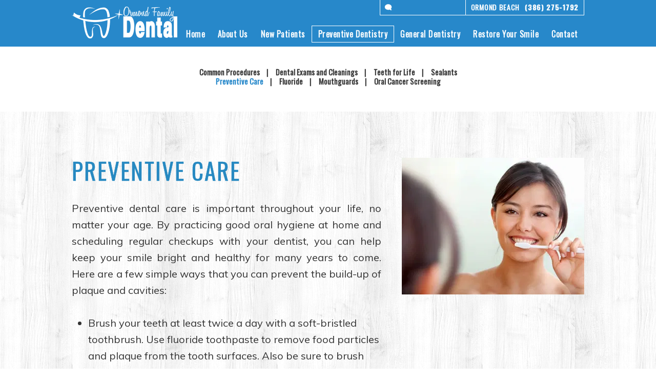

--- FILE ---
content_type: text/html; charset=utf-8
request_url: https://www.ormondfamilydental.com/preventive-care
body_size: 7588
content:
<!DOCTYPE html>
<html lang="en" class="no-js">

<head>
<meta charset="utf-8">
<title>Preventive Care | Ormond, FL - Ormond Family Dental</title>
<meta name="description" content="Contact Ormond Family Dental in Ormond, FL to learn more about Preventive Care and why we put so much emphasis on it at our practice!">
<meta name="HandheldFriendly" content="True">
<meta name="MobileOptimized" content="320">
<meta name="viewport" content="width=device-width, initial-scale=1, user-scalable=yes, viewport-fit=cover">
<meta name="format-detection" content="telephone=no">
<meta name="google-site-verification" content="vJfZ10wHsa09t5w_Tjsm_vA8KBXfifwHeVK_9SQ4L2Y">
<!--[if IEMobile]> <meta http-equiv="cleartype" content="on"> <![endif]-->


<!-- Standard desktop and mobile favicons -->
<link rel="icon" href="/assets/images/icons/favicon.png">

<!-- CSS Stylings (Default Base Stylings and Site Specific) -->
<!--<link rel="stylesheet" href="https://maxcdn.bootstrapcdn.com/font-awesome/4.7.0/css/font-awesome.min.css">-->
<link rel="stylesheet" 
	href="https://use.fontawesome.com/releases/v5.0.10/css/all.css" 
    integrity="sha384-+d0P83n9kaQMCwj8F4RJB66tzIwOKmrdb46+porD/OvrJ+37WqIM7UoBtwHO6Nlg" 
    crossorigin="anonymous">
<link rel="stylesheet" href="//srwd.sesamehub.com/assets/v5.0/global.min.css">
<link rel="stylesheet" href="/assets/css/local.css">
	
<!-- Google Tag Manager -->
<script>(function(w,d,s,l,i){w[l]=w[l]||[];w[l].push({'gtm.start':
new Date().getTime(),event:'gtm.js'});var f=d.getElementsByTagName(s)[0],
j=d.createElement(s),dl=l!='dataLayer'?'&l='+l:'';j.async=true;j.src=
'https://www.googletagmanager.com/gtm.js?id='+i+dl;f.parentNode.insertBefore(j,f);
})(window,document,'script','dataLayer','GTM-W7SD2WT');</script>
<!-- End Google Tag Manager -->

<!-- Javascript Libraries -->
<script src="//srwd.sesamehub.com/assets/v5.0/vendor/modernizr.min.js"></script>
<script src="//code.jquery.com/jquery-1.11.3.min.js"></script>
<script src="//ajax.googleapis.com/ajax/libs/jquery/2.2.4/jquery.min.js"></script>
<script src="//code.jquery.com/jquery-migrate-1.2.1.min.js"></script>

	
<!-- Global site tag (gtag.js) - Google Analytics -->
<script async src="https://www.googletagmanager.com/gtag/js?id=UA-116850499-1"></script>
<script>
  window.dataLayer = window.dataLayer || [];
  function gtag(){dataLayer.push(arguments);}
  gtag('js', new Date());

  gtag('config', 'UA-116850499-1');
</script>

</head>

<body class="preventive-care sidebar-left footer-normal nav-top layout-standard layout-section-preventive-dentistry psds">

<!-- Google Tag Manager (noscript) -->
<noscript><iframe src="https://www.googletagmanager.com/ns.html?id=GTM-W7SD2WT"
height="0" width="0" style="display:none;visibility:hidden"></iframe></noscript>
<!-- End Google Tag Manager (noscript) -->
	
<div id="fb-root"></div>
<script>(function(d, s, id) {
  var js, fjs = d.getElementsByTagName(s)[0];
  if (d.getElementById(id)) return;
  js = d.createElement(s); js.id = id;
  js.src = 'https://connect.facebook.net/en_US/sdk.js#xfbml=1&version=v3.0';
  fjs.parentNode.insertBefore(js, fjs);
}(document, 'script', 'facebook-jssdk'));</script>

	<div id="vertex">
<div id="hd">
    <div class="container row">

<div class="util">
	
    <div id="google_translate_element" class="traducir">
    </div><div id="contact-info">
        <a class="addy" href="/ormond-office">Ormond Beach
        </a><a class="phone" href="tel:386-275-1792">(386) 275-1792</a>
    </div>
</div><!--.util-->
    
<div id="logo"><a href="/"><img src="/assets/images/logo.png" alt="Ormond Family Dental Home Page" width="206" height="62" /></a></div> 

    </div><!--/container-->
</div><!--/hd-->


<nav id="main-nav" class="horizontal clearfix">
	<div class="container row">
    
    <div class="collapsible">
    <a class="trigger" href="javascript:void(0)"><div class="nav_icon"><span></span><span></span><span></span><span></span></div>Menu</a>
    <ul><li class="home first"><a href="/home" id="home" class="home"><span>Home</span></a></li><li class="about-us"><a href="/meet-dr-renata-dias" id="about-us" class="about-us"><span>About</span> <span>Us</span></a><ul><li class="meet-dr-renata-dias first"><a href="/meet-dr-renata-dias" class="meet-dr-renata-dias"><span>Meet</span> <span>Dr.</span> <span>Renata</span> <span>Dias</span></a></li><li class="what-sets-us-apart last"><a href="/what-sets-us-apart" class="what-sets-us-apart"><span>What</span> <span>Sets</span> <span>Us</span> <span>Apart</span></a></li></ul></li><li class="new-patients"><a href="/office-visits" id="new-patients" class="new-patients"><span>New</span> <span>Patients</span></a><ul><li class="office-visits first"><a href="/office-visits" class="office-visits"><span>Office</span> <span>Visits</span></a></li><li class="financial-information"><a href="/financial-information" class="financial-information"><span>Financial</span> <span>Information</span></a></li><li class="before-and-after"><a href="/before-and-after" class="before-and-after"><span>Before</span> <span>and</span> <span>After</span></a></li><li class="patient-forms"><a href="/patient-forms" class="patient-forms"><span>Patient</span> <span>Forms</span></a></li><li class="testimonials"><a href="/testimonials" class="testimonials"><span>Testimonials</span></a></li><li class="office-tour last"><a href="/office-tour" class="office-tour"><span>Office</span> <span>Tour</span></a></li></ul></li><li class="preventive-dentistry active"><a href="/common-procedures" id="preventive-dentistry" class="preventive-dentistry"><span>Preventive</span> <span>Dentistry</span></a><ul><li class="common-procedures first"><a href="/common-procedures" class="common-procedures"><span>Common</span> <span>Procedures</span></a></li><li class="dental-exams-and-cleanings"><a href="/dental-exams-and-cleanings" class="dental-exams-and-cleanings"><span>Dental</span> <span>Exams</span> <span>and</span> <span>Cleanings</span></a></li><li class="teeth-for-life"><a href="/teeth-for-life" class="teeth-for-life"><span>Teeth</span> <span>for</span> <span>Life</span></a></li><li class="sealants"><a href="/sealants" class="sealants"><span>Sealants</span></a></li><li class="preventive-care active"><a href="/preventive-care" class="preventive-care"><span>Preventive</span> <span>Care</span></a></li><li class="fluoride"><a href="/fluoride" class="fluoride"><span>Fluoride</span></a></li><li class="mouthguards"><a href="/mouthguards" class="mouthguards"><span>Mouthguards</span></a></li><li class="oral-cancer-screening last"><a href="/oral-cancer-screening" class="oral-cancer-screening"><span>Oral</span> <span>Cancer</span> <span>Screening</span></a></li></ul></li><li class="general-dentistry"><a href="/root-canals" id="general-dentistry" class="general-dentistry"><span>General</span> <span>Dentistry</span></a><ul><li class="root-canals first"><a href="/root-canals" class="root-canals"><span>Root</span> <span>Canals</span></a></li><li class="wisdom-teeth"><a href="/wisdom-teeth" class="wisdom-teeth"><span>Wisdom</span> <span>Teeth</span></a></li><li class="sedation-dentistry"><a href="/sedation-dentistry" class="sedation-dentistry"><span>Sedation</span> <span>Dentistry</span></a></li><li class="mild-sedation-dentistry"><a href="/mild-sedation-dentistry" class="mild-sedation-dentistry"><span>Mild</span> <span>Sedation</span> <span>Dentistry</span></a></li><li class="nightguards"><a href="/nightguards" class="nightguards"><span>Nightguards</span></a></li><li class="nitrous-oxide"><a href="/nitrous-oxide" class="nitrous-oxide"><span>Nitrous</span> <span>Oxide</span></a></li><li class="gum-disease"><a href="/gum-disease" class="gum-disease"><span>Gum</span> <span>Disease</span></a></li><li class="fillings"><a href="/fillings" class="fillings"><span>Fillings</span></a></li><li class="extractions"><a href="/extractions" class="extractions"><span>Extractions</span></a></li><li class="emergency-dental-care"><a href="/emergency-dental-care" class="emergency-dental-care"><span>Emergency</span> <span>Dental</span> <span>Care</span></a></li><li class="bruxism"><a href="/bruxism" class="bruxism"><span>Bruxism</span></a></li><li class="pediatric-dentistry last"><a href="/pediatric-dentistry" class="pediatric-dentistry"><span>Pediatric</span> <span>Dentistry</span></a></li></ul></li><li class="restore-your-smile"><a href="/cosmetic-dentistry" id="restore-your-smile" class="restore-your-smile"><span>Restore</span> <span>Your</span> <span>Smile</span></a><ul><li class="cosmetic-dentistry first"><a href="/cosmetic-dentistry" class="cosmetic-dentistry"><span>Cosmetic</span> <span>Dentistry</span></a></li><li class="cosmetic-enhancements"><a href="/cosmetic-enhancements" class="cosmetic-enhancements"><span>Cosmetic</span> <span>Enhancements</span></a></li><li class="teeth-whitening"><a href="/teeth-whitening" class="teeth-whitening"><span>Teeth</span> <span>Whitening</span></a></li><li class="bonding"><a href="/bonding" class="bonding"><span>Bonding</span></a></li><li class="bridges"><a href="/bridges" class="bridges"><span>Bridges</span></a></li><li class="crowns"><a href="/crowns" class="crowns"><span>Crowns</span></a></li><li class="dental-implants"><a href="/dental-implants" class="dental-implants"><span>Dental</span> <span>Implants</span></a></li><li class="dentures"><a href="/dentures" class="dentures"><span>Dentures</span></a></li><li class="veneers"><a href="/veneers" class="veneers"><span>Veneers</span></a></li><li class="occlusal-disease"><a href="/occlusal-disease" class="occlusal-disease"><span>Occlusal</span> <span>Disease</span></a></li><li class="oral-and-maxillofacial-surgery"><a href="/oral-and-maxillofacial-surgery" class="oral-and-maxillofacial-surgery"><span>Oral</span> <span>and</span> <span>Maxillofacial</span> <span>Surgery</span></a></li><li class="periodontal-treatments last"><a href="/periodontal-treatments" class="periodontal-treatments"><span>Periodontal</span> <span>Treatments</span></a></li></ul></li><li class="contact last"><a href="/ormond-office" id="contact" class="contact"><span>Contact</span></a><ul><li class="ormond-office first"><a href="/ormond-office" class="ormond-office"><span>Ormond</span> <span>Office</span></a></li><li class="appointment-request"><a href="/appointment-request" class="appointment-request"><span>Appointment</span> <span>Request</span></a></li><li class="post-appointment-survey last"><a href="/post-appointment-survey" class="post-appointment-survey"><span>Post-Appointment</span> <span>Survey</span></a></li></ul></li></ul>			
    </div><!--/collapsible -->
                
	</div><!--/container-->               
</nav><!--/main-nav -->
</div><!--/vertex-->


<div id="ip-sub">
	<div class="container row">
    
	    <div><p class="subnav"><a href="/common-procedures" class="common-procedures">Common Procedures</a><span class="divider"> | </span><a href="/dental-exams-and-cleanings" class="dental-exams-and-cleanings">Dental Exams and Cleanings</a><span class="divider"> | </span><a href="/teeth-for-life" class="teeth-for-life">Teeth for Life</a><span class="divider"> | </span><a href="/sealants" class="sealants">Sealants</a><span class="divider"> | </span><a href="/preventive-care" class="preventive-care active">Preventive Care</a><span class="divider"> | </span><a href="/fluoride" class="fluoride">Fluoride</a><span class="divider"> | </span><a href="/mouthguards" class="mouthguards">Mouthguards</a><span class="divider"> | </span><a href="/oral-cancer-screening" class="oral-cancer-screening">Oral Cancer Screening</a></p></div>
                
    </div><!--/container-->
</div><!--/ip-sub-->

<div id="bd">
    <div class="container row">

<div id="sidebar">
<div id="hide-stock"><img src="/assets/uploads/images/preventive-care.jpg" class="static" alt="preventive care" /></div>
<!-- Blog -->

</div><!--/sidebar-->

<div id="content">
    <header><h1>Preventive Care</h1></header>
    <div class="content-text"><p>Preventive dental care is important throughout your life, no matter your age. By practicing good oral hygiene at home and scheduling regular checkups with your dentist, you can help keep your smile bright and healthy for many years to come. Here are a few simple ways that you can prevent the build-up of plaque and cavities:</p>

<ul>
	<li>Brush your teeth at least twice a day with a soft-bristled toothbrush. Use fluoride toothpaste to remove food particles and plaque from the tooth surfaces. Also be sure to brush the top surface of your tongue; this will remove any extra plaque-causing food particles, and help keep your breath fresh!</li>
	<li>Clean between your teeth by flossing at least once a day. You can also use a mouthwash to help kill bacteria and freshen your breath. Decay-causing bacteria can linger between teeth where toothbrush bristles can&#39;t reach. Floss and mouthwash will help remove plaque and food particles from between the teeth and under the gum line.</li>
	<li>Eat a balanced diet, and try to avoid extra-sugary treats. Nutritious foods such as raw vegetables, plain yogurt, cheese, or fruit can help keep your smile healthy.</li>
	<li>Remember to schedule regular checkups with your dentist every six months for a professional teeth cleaning.</li>
	<li>Ask your dentist about dental sealants, protective plastic coatings that can be applied to the chewing surfaces of the back teeth where decay often starts.</li>
	<li>If you play sports, be sure to ask your dentist about special mouthguards designed to protect your smile.</li>
</ul>

<p>If it&#39;s been six months since your last dental checkup, then it&#39;s time to contact our practice and schedule your next appointment!</p>

<ul class="bullet" id="toggle-links">
	<li><a href="#brushing-instructions">Brushing Instructions</a></li>
	<li><a href="#flossing-instructions">Flossing Instructions</a></li>
</ul>

<p><a href="/sesame_media/docs/brushing-and-flossing-dental.pdf">Printable instructions &gt;</a></p>

<hr />
<div id="toggle-content">
<dl id="brushing-instructions">
	<dt>Brushing Instructions</dt>
	<dd>
	<ul>
		<li><img alt="brushing diagram" class="img-left border" src="/sesame_media/images/brushing-and-flossing-dental/brushing_1.gif" />
		<h3>Brushing: Step 1</h3>

		<p class="cf">Place your toothbrush at a 45-degree angle to your gum.</p>
		</li>
		<li><img alt="brushing diagram" class="img-left border" src="/sesame_media/images/brushing-and-flossing-dental/brushing_2.gif" />
		<h3>Brushing: Step 2</h3>

		<p class="cf">Brush gently in a circular motion.</p>
		</li>
		<li><img alt="brushing diagram" class="img-left border" src="/sesame_media/images/brushing-and-flossing-dental/brushing_3.gif" />
		<h3>Brushing: Step 3</h3>

		<p class="cf">Brush the outer, inner, and chewing surfaces of each tooth.</p>
		</li>
		<li><img alt="brushing diagram" class="img-left border" src="/sesame_media/images/brushing-and-flossing-dental/brushing_4.gif" />
		<h3>Brushing: Step 4</h3>

		<p class="cf">Use the tip of your brush for the inner surface of your front teeth.</p>
		</li>
	</ul>

	<hr /></dd>
</dl>

<dl id="flossing-instructions">
	<dt>Flossing Instructions</dt>
	<dd>
	<ul>
		<li><img alt="flossing diagram" class="img-left border" src="/sesame_media/images/brushing-and-flossing-dental/flossing_1.gif" />
		<h3>Flossing: Step 1</h3>

		<p class="cf">Wind about 18 inches of floss around your fingers as shown. Most of it should be wrapped around one finger, and the other finger takes it up as the floss is used.</p>
		</li>
		<li><img alt="flossing diagram" class="img-left border" src="/sesame_media/images/brushing-and-flossing-dental/flossing_2.gif" />
		<h3>Flossing: Step 2</h3>

		<p class="cf">Use your thumbs and forefingers to guide about one inch of floss between your teeth.</p>
		</li>
		<li><img alt="flossing diagram" class="img-left border" src="/sesame_media/images/brushing-and-flossing-dental/flossing_3.gif" />
		<h3>Flossing: Step 3</h3>

		<p class="cf">Holding the floss tightly, gently saw it between your teeth. Then curve the floss into a C-shape against one tooth and gently slide it beneath your gums.</p>
		</li>
		<li><img alt="flossing diagram" class="img-left border" src="/sesame_media/images/brushing-and-flossing-dental/flossing_4.gif" />
		<h3>Flossing: Step 4</h3>

		<p>Slide the floss up and down, repeating for each tooth.</p>
		</li>
	</ul>

	<hr /></dd>
</dl>
</div>
</div>
    </div><!--/content-->
    
    </div><!--/container-->
</div><!--/bd-->


<div id="ft" class="row">        
<div id="locations">
	<div itemscope itemtype="http://schema.org/LocalBusiness">
		
		<div class="office ormond">
			<div class="decoration"><span class="fas fa-map-marker-alt" aria-hidden="true"></span></div>
			<div class="info">
				<div itemprop="address" itemscope itemtype="http://schema.org/PostalAddress">
					<a class="addy" href="/ormond-office"><div class="street"><span class="trait">Ormond Beach</span><br><span itemprop="streetAddress">1200 W Granada Blvd #2</span><br><span itemprop="addressLocality">Ormond Beach</span>, <span itemprop="addressRegion">FL</span> <span itemprop="postalCode">32174</span></div>
					</a>
					<a class="phone" href="tel:386-275-1792"><span itemprop="telephone">(386) 275-1792</span></a>
				</div>
			</div><!--.info-->
		</div>
	</div>
</div><!--/locations-->
</div><!--/ft-->
    
<div id="links">
    <div class="container row">

<div class="util">            
    <a id="sesame-link" class="sesame-link" href="http://www.sesamecommunications.com/web-design/">
      <svg class="sesameicon" aria-hidden="true" role="img" xmlns="http://www.w3.org/2000/svg" width="38.05" height="32.44" viewBox="0 0 38.05 32.44"><path d="M13.75 19.04c-1.4-0.73-3.33-0.72-4.48 0.48 -1.17 1.23-0.39 3.07 1 3.9 1.36 0.8 3.49 0.73 4.51-0.42C15.94 21.69 15.23 19.81 13.75 19.04M7.98 26.66c-1.55-0.82-3.69-0.84-5.01 0.32 -1.68 1.47-0.88 3.77 1.04 4.88 1.58 0.91 3.99 0.72 5.13-0.51C10.52 29.85 9.83 27.64 7.98 26.66M5.11 9.44c1.31 0.67 1.72 2.1 0.36 3.02 -1.25 0.85-3.16 0.77-4.45 0.01 -1.23-0.72-1.45-2.1-0.1-2.92C2.1 8.83 3.87 8.81 5.11 9.44M13.8 9.19c-1.41-0.72-3.66-0.6-4.03 0.71 -0.32 1.15 1.38 2.69 3.64 2.47 0.69-0.07 1.63-0.47 1.76-1.29C15.31 10.2 14.49 9.55 13.8 9.19M18.12 13.32c-0.96-0.47-2.68-0.77-3.56 0.07 -1.03 0.99-0.26 2.4 0.89 3.09 1.14 0.67 2.84 0.79 3.78-0.11C20.3 15.35 19.27 13.88 18.12 13.32M24.62 14.66c1.2 0.62 2.19 1.83 1.68 2.89 -0.54 1.12-2.23 1.11-3.55 0.44 -1.33-0.67-2.13-2.08-1.49-3.02C21.96 13.91 23.58 14.13 24.62 14.66M28.77 21.8c1.35 0.69 2.6 2.38 2 3.94 -0.64 1.65-2.69 1.43-3.94 0.69 -1.19-0.7-2.38-2.13-2.01-3.6C25.26 21.04 27.45 21.12 28.77 21.8M21.47 8.93c-0.89-0.43-2.43-0.73-3.16 0.09 -0.15 0.17-0.23 0.37-0.25 0.57 -0.06 0.77 0.69 1.55 1.65 1.96 1.12 0.48 2.52 0.46 3.04-0.33C23.35 10.31 22.27 9.31 21.47 8.93" class="bottom"/><path d="M14.38 5.56c-0.82-0.39-2.03-0.54-2.78-0.05 -0.98 0.64-0.28 1.61 0.58 2.04 0.98 0.49 2.09 0.52 2.8 0.12C15.78 7.23 15.67 6.18 14.38 5.56M36.19 16.3c0.88 0.43 2.03 1.55 1.84 2.52 -0.04 0.21-0.14 0.38-0.29 0.51 -1.37 1.08-4.57-1.11-4.13-2.71 0.06-0.2 0.19-0.36 0.35-0.47C34.58 15.72 35.55 15.98 36.19 16.3M28.55 12.53c1.06 0.53 1.89 1.6 1.55 2.34 -0.4 0.88-1.78 0.81-2.84 0.26 -1.01-0.52-1.8-1.48-1.36-2.35C26.2 12.15 27.36 11.94 28.55 12.53M27.92 8.73c0.88 0.4 1.72 1.28 1.39 1.95 -0.36 0.72-1.56 0.53-2.17 0.31 -0.73-0.26-1.7-0.9-1.8-1.73 -0.02-0.17 0.02-0.36 0.14-0.49C25.98 8.14 27.19 8.39 27.92 8.73M33.77 8.48c0.99 0.5 1.69 1.23 1.49 1.84 -0.27 0.83-1.69 0.44-2.26 0.17 -0.67-0.33-1.8-1.23-1.46-1.93C31.9 7.84 33.23 8.21 33.77 8.48M24 5.55c0.61 0.3 1.52 1.03 1.1 1.73 -0.33 0.54-1.54 0.51-2.46 0.06 -0.67-0.32-1.49-1-1.2-1.66C21.65 5.17 22.84 4.99 24 5.55M18.66 4.28c1.24 0.63 1.29 1.3 0.97 1.71 -0.3 0.39-1.35 0.57-2.47 0.13 -1.09-0.44-1.77-1.3-1.16-1.88C16.48 3.77 17.76 3.81 18.66 4.28M7.79 2.32c1.02 0.48 1.43 1.44 0.32 1.92C7.27 4.61 6.19 4.45 5.36 4.11 4.39 3.73 3.84 2.78 4.73 2.26 5.56 1.77 6.91 1.9 7.79 2.32M16.49 0.36c0.4 0.19 1.07 0.6 0.99 1.12 -0.02 0.12-0.08 0.24-0.19 0.33 -0.48 0.4-1.48 0.33-2.14 0.12 -0.93-0.29-1.64-1.01-1.32-1.49C14.21-0.15 15.51-0.11 16.49 0.36M26.12 2.79c0.9 0.44 1.31 1.07 1.09 1.42 -0.32 0.49-1.36 0.34-1.85 0.15 -0.56-0.21-1.47-0.71-1.52-1.33 -0.01-0.12 0.02-0.24 0.12-0.34C24.37 2.25 25.58 2.53 26.12 2.79" class="top"/></svg>      Website Powered by Sesame 24-7<sup>&trade;</sup>
    </a>
    <span class="divider opp">|</span>
    <a href="/assets/uploads/files/privacy-policy.pdf" target="_blank" rel="noreferrer noopener" download>Privacy Policy</a>
    <span class="divider">|</span>
    <a class="site_map" href="/sitemap">Site Map</a>
</div><!--.util-->
    
<div id="btt"><a id="back-to-top" href="#hd">Back to Top</a></div>
    
    </div><!--/container-->
</div><!--/links-->

<!-- Additional scripts (Mobile Helpers, Console Detector, etc) -->
<!-- Cycle2 Javascript file -->
<script src="//srwd.sesamehub.com/assets/js/vendor/cycle2-v2.1.6/jquery.cycle2.2.0.1.min.js"></script>
<script src="//srwd.sesamehub.com/assets/v5.0/helpers.js"></script>
<script src="//srwd.sesamehub.com/assets/v5.0/global.min.js"></script>

<script src="/assets/js/local.js"></script>

<script>
function googleTranslateElementInit() {
  new google.translate.TranslateElement({pageLanguage: 'en', includedLanguages: 'es', layout: google.translate.TranslateElement.InlineLayout.SIMPLE}, 'google_translate_element');
}
</script>
<script src="//translate.google.com/translate_a/element.js?cb=googleTranslateElementInit"></script>

<script>
jQuery(document).ready(function() {
var windowWidth = window.innerWidth;
var navItems = $('#ip-sub a').length;
//video src ternary
var welcomeVid = $('.welcomeVid');
var smallVid = "<source type='video/mp4' src='/assets/video/welcome.small.mp4'>";
var largeVid = "<source type='video/mp4' src='/assets/video/welcome.mp4'>";
var vidSrc;
var vidSrc = (windowWidth > 1023) ? welcomeVid.append(largeVid) : welcomeVid.append(smallVid);

if((windowWidth > '1023') && (navItems > 5)){ $("#ip-sub span:eq(3), #ip-sub span:eq(8)").replaceWith("<br>"); }
if(windowWidth > '1023'){
	  
	$(window).scroll(function() {
		if ($(document).scrollTop() > 100) {
			$(".home #vertex").removeClass("ready");
		} else {
			$(".home #vertex").addClass("ready");
		}
	});
	  
}
$('.traducir').prepend('<span class="icon fas fa-comment fa-flip-horizontal" aria-hidden="true"></span>');

//ft offices styles
$(".office a").hover(function() {
    $(this).parent().parent().toggleClass("active");
});

//line-break for social-media
$('.social-media a:nth-of-type(4)').after('<br>');

});
</script>

<!-- start number replacer -->
<script><!--
vs_account_id = "fwABAVs_i0pBaQC6";
//--></script>
<script src="https://rw1.calls.net/euinc/number-changer.js">
</script>
<!-- end ad widget -->
		
</body>
</html>

--- FILE ---
content_type: text/css
request_url: https://www.ormondfamilydental.com/assets/css/local.css
body_size: 12031
content:
@import url('https://fonts.googleapis.com/css?family=Muli:400,400i,700,700i|Oswald:400,600');
/* ===============================================
	
	benchimol-jaques
	
	Sesame Communications - (c) 2018
	Written by: James Stillion
	All rights reserved.
	Any reproduction or intentional misuse is strictly prohibited
	
=============================================== */

/* ===============================================
					Mixins 
=============================================== */
.inline-block,
.ib {
  display: inline-block;
}

/* ===============================================
Basic Stylings
These will affect every size of the site.
=============================================== */
/*resets*/
/** { -webkit-font-smoothing: antialiased; }*/
*,
*:before,
*:after {
  -webkit-box-sizing: border-box;
          box-sizing: border-box;
}
html {
  font-size: 62.5%;
}
/*font reset for rem units*/
img {
  height: auto;
}
/*GLOBAL OVERRIDES*/
.fa,
.fas,
.fab {
  vertical-align: 0;
}
sup {
  font-size: 1.4em;
  top: 2px;
}
li {
  line-height: inherit;
}
nav ul li a,
nav ul ul li a {
  padding: 0;
}
address,
div.address {
  margin-bottom: 0;
  line-height: inherit;
  font-style: inherit;
}
/* Body */
body,
input,
select,
textarea {
  font-family: 'Muli', sans-serif;
}
form button {
  font-family: 'Oswald', sans-serif;
  -webkit-font-smoothing: antialiased;
  -webkit-text-stroke-width: 0.5px;
  -webkit-text-stroke-color: inherit;
  -moz-osx-font-smoothing: grayscale;
}
body {
  line-height: 28px;
  line-height: 2.8rem;
  font-size: 15px;
  font-size: 1.5rem;
  color: #333333;
  background: #ffffff url(../images/wood39.png) repeat 0 0;
  overflow: hidden;
}
p {
  margin: 0 0 1.6em;
  /*global override*/
}
/* Links */
a {
  text-decoration: none;
}
#content a {
  color: #2386c9;
  text-decoration: none;
  transition-duration: 0.3s;
}
#content a:hover {
  text-decoration: none;
  color: #a5d6b0;
}
/* hfam */
h1,
h2,
h3,
h4,
h5,
h6 {
  line-height: 1;
  text-align: left;
  font-family: 'Oswald', sans-serif;
  -webkit-font-smoothing: antialiased;
  -webkit-text-stroke-width: 0.5px;
  -webkit-text-stroke-color: inherit;
  -moz-osx-font-smoothing: grayscale;
  font-weight: 400;
  color: #2789c1;
  margin: 0 0 0.8em;
  text-rendering: auto;
}
h1 {
  letter-spacing: 0.05em;
  line-height: 1.11;
  font-size: 12vw;
  text-transform: uppercase;
  margin-bottom: 0.75em;
}
h1 .trait {
  display: block;
}
.home h1 {
  text-align: right;
}
h2 {
  font-size: 1.6em;
}
h3 {
  font-size: 1.3em;
}
h4 {
  font-size: 1.1em;
}
h5 {
  font-size: 1em;
}
h6 {
  font-size: 0.8em;
}
/*containers*/
.container {
  max-width: 1000px;
}
/* List Styling */
#content ul,
#content ol {
  margin: 0 0 1.55em 32px;
}
/*global override*/
.what-sets-us-apart #content ol,
.meet-the-team #content ol,
.our-office #content ol,
.office-tour #content ol,
body[class*="-after"] #content ol {
  margin: 0;
}
#content ul li {
  list-style: disc outside;
  /*list-style-image:none;*/
}
.oral-and-maxillofacial-surgery #content ul li,
.periodontal-treatments #content ul li,
#content #brushing-instructions ul li,
#content #flossing-instructions ul li {
  list-style: none;
}
#content dt {
  margin-top: 1em;
}
#content dl {
  margin-bottom: 1.6em;
}
#ft ul,
#subnav {
  margin: 0;
  padding: 0;
}
#ft ul li,
#subnav li,
body.sitemap #content ul li {
  list-style: none;
}
/* ==================================================================
	vertex
=================================================================== */
#vertex {
  padding: 49px 0 0;
  background: #2788ca;
  position: relative;
  z-index: 3000;
}
/* ==================================================================
	main-nav
=================================================================== */
#main-nav {
  font-size: 16px;
  font-size: 1.6rem;
  text-align: center;
  font-family: 'Oswald', sans-serif;
  -webkit-font-smoothing: antialiased;
  -webkit-text-stroke-width: 0.5px;
  -webkit-text-stroke-color: inherit;
  -moz-osx-font-smoothing: grayscale;
  padding: 0;
  margin: 0;
  height: 49px;
  width: 100%;
  clear: both;
  box-shadow: 0 1px 0 #fff;
  position: absolute;
  top: 0;
  z-index: 600;
}
#main-nav .container {
  height: 100%;
  width: 100%!important;
  padding: 0;
}
#main-nav .trigger {
  line-height: 49px;
  line-height: 4.9rem;
  text-align: center;
  color: #fff;
  padding: 0;
  margin: 0 auto;
  height: 100%;
  width: 100%;
  position: relative;
  z-index: 600;
  transition-duration: 0.3s;
}
#main-nav .trigger:before {
  content: '';
  width: 70px;
  height: 33px;
  margin: 0 -35px;
  border: 1px solid #fff;
  position: absolute;
  left: 50%;
  bottom: 8px;
  transition-duration: 0.3s;
  transform: scale(0);
}
#main-nav .trigger .nav_icon {
  width: 16px;
  height: 10px;
  margin-right: 0.4em;
  position: relative;
  display: inline-block;
  top: -0.14em;
}
#main-nav .trigger .nav_icon span {
  height: 2px;
  width: 100%;
  border-radius: 2px;
  background: #fff;
  display: block;
  position: absolute;
  left: 0;
  opacity: 1;
  transform: rotate(0deg);
  transition-duration: 0.3s;
}
#main-nav .trigger .nav_icon span:nth-child(1) {
  top: 0px;
}
#main-nav .trigger .nav_icon span:nth-child(2),
#main-nav .trigger .nav_icon span:nth-child(3) {
  top: 50%;
}
#main-nav .trigger .nav_icon span:nth-child(4) {
  top: 100%;
}
#main-nav .trigger:hover {
  color: #fff;
}
#main-nav .trigger:hover:before {
  transform: scale(1);
}
#main-nav .trigger:hover .nav_icon span {
  background: #fff;
}
#main-nav .open .trigger {
  color: #fff;
}
#main-nav .open .trigger:before {
  transform: scale(1);
}
#main-nav .open .trigger .nav_icon span {
  background: #fff;
}
#main-nav .open .trigger .nav_icon span:nth-child(1) {
  width: 0;
  top: 50%;
  left: 50%;
}
#main-nav .open .trigger .nav_icon span:nth-child(2) {
  transform: rotate(45deg);
}
#main-nav .open .trigger .nav_icon span:nth-child(3) {
  transform: rotate(-45deg);
}
#main-nav .open .trigger .nav_icon span:nth-child(4) {
  width: 0;
  top: 50%;
  left: 50%;
}
#main-nav ul {
  width: 100%;
  margin: 0;
  padding: 1em 0;
  z-index: 550;
  position: relative;
  background: rgba(255, 255, 255, 0.96);
}
#main-nav ul li {
  clear: both;
}
#main-nav ul li a[id] {
  line-height: 40px;
  line-height: 4rem;
  font-weight: 400;
  color: #333;
  width: auto;
  height: 40px;
  margin: 0;
  padding: 0;
  display: inline-block;
  position: relative;
}
#main-nav ul li.active > a[id],
#main-nav ul li:hover > a[id] {
  color: #2386c9;
  text-decoration: none;
}
#main-nav ul ul {
  padding: 0;
  width: 100%;
  float: left;
  background: rgba(165, 214, 176, 0.75);
  display: inline;
}
#main-nav ul ul:before {
  display: none;
}
#main-nav ul ul li {
  width: 100%;
  float: left;
  background: none;
}
#main-nav ul ul li a {
  line-height: 40px;
  line-height: 4rem;
  color: #2386c9;
  height: 40px;
  width: calc(100% - 2px);
  margin: 0 1px;
  background: none;
  position: relative;
  display: inline-block;
}
#main-nav ul li.active ul li a:hover,
#main-nav ul ul li a:hover,
#main-nav ul ul li a.active {
  text-decoration: none;
  color: #2386c9;
  /*.show;*/
  margin-bottom: 0;
  background: #fff;
}
/* main-nav make li fly in all cool */
#main-nav .collapsible.open > ul li {
  animation: flyinmobilenav 0.4s 1;
}
#main-nav .collapsible.open ul ul li {
  animation: none;
}
/* make flyouts expand on mobile */
#main-nav ul ul li {
  height: 0;
  overflow: hidden;
  transition-duration: 0.3s;
  opacity: 0;
}
/* all about that open class */
#main-nav .open ul .open ul {
  padding: 1em 0;
}
#main-nav .open ul .open ul li {
  height: 40px;
  opacity: 1;
}
/* ==================================================================
	header
=================================================================== */
#hd {
  line-height: 28px;
  line-height: 2.8rem;
  font-size: 14px;
  font-size: 1.4rem;
  text-align: center;
  font-family: 'Oswald', sans-serif;
  -webkit-font-smoothing: antialiased;
  -webkit-text-stroke-width: 0.5px;
  -webkit-text-stroke-color: inherit;
  -moz-osx-font-smoothing: grayscale;
  color: #fff;
  padding: 0 0 2em;
  position: relative;
  overflow: hidden;
}
#hd .container {
  width: 100%!important;
}
#hd .util {
  border: 1px solid #fff;
  border-top: none;
  display: inline-block;
  vertical-align: top;
}
#hd a {
  text-transform: uppercase;
  color: #fff;
  transition-duration: 0.3s;
}
#hd a:hover {
  color: #c8e6cf;
}
/* contact-info */
#contact-info {
  text-align: center;
  width: auto;
  height: 29px;
  margin: 0;
  padding: 0 10px;
  border-left: 1px solid #fff;
  display: inline-block;
  vertical-align: top;
}
#contact-info .addy {
  margin-right: 10px;
  display: inline-block;
  vertical-align: top;
}
#contact-info .phone {
  font-weight: 600;
  display: inline-block;
  vertical-align: top;
}
/* traducir */
.traducir {
  height: 29px;
  width: 166px;
  padding-left: 20px;
  margin: 0;
  position: relative;
  display: inline-block;
  vertical-align: top;
}
.traducir .icon {
  font-size: 13px;
  font-size: 1.3rem;
  position: absolute;
  left: 8px;
  top: 8px;
}
.traducir .type {
  margin-left: 7px;
}
#google_translate_element {
  height: 29px;
  display: inline-block;
}
.goog-te-gadget {
  line-height: 28px;
  line-height: 2.8rem;
  font-size: 14px;
  font-size: 1.4rem;
  font-family: 'Oswald', sans-serif !important;
  -webkit-font-smoothing: antialiased !important;
  -webkit-text-stroke-width: 0.5px !important;
  -webkit-text-stroke-color: inherit !important;
  -moz-osx-font-smoothing: grayscale !important;
  text-transform: uppercase;
  color: #fff!important;
  height: 29px;
}
.goog-te-gadget-simple {
  font-size: 14px !important;
  font-size: 1.4rem !important;
  padding: 0!important;
  background: none!important;
  border: none!important;
}
.goog-te-gadget-simple > span {
  display: inline-block;
  height: 29px;
}
.goog-te-gadget-simple .goog-te-menu-value {
  color: #fff!important;
}
.goog-te-gadget-simple .goog-te-menu-value:after {
  content: 'Traducir';
  margin-left: 20px;
  line-height: 1.8;
  color: #fff;
  width: auto;
  height: 29px;
  display: inline-block;
  vertical-align: top;
  transition-duration: 0.3s;
}
.goog-te-gadget-simple .goog-te-menu-value:hover:after {
  color: #a5d6b0;
}
.goog-te-gadget-simple .goog-te-menu-value span,
.goog-te-gadget-simple .goog-te-menu-value img[src$='.gif'] {
  line-height: 0px;
  line-height: 0rem;
  font-size: 0px;
  font-size: 0rem;
  text-indent: -999em;
  width: 0;
  height: 0;
  padding: 0;
  margin: 0;
  display: none;
  visibility: hidden;
}
.goog-te-gadget-icon {
  line-height: 0px;
  line-height: 0rem;
  font-size: 0px;
  font-size: 0rem;
  text-indent: -999em;
  width: 0;
  height: 0;
  padding: 0;
  margin: 0;
  display: none;
  visibility: hidden;
}
/* logo  */
#logo {
  display: block;
  width: auto;
  margin: 2em auto 0;
  position: relative;
  transition-duration: 0.3s;
}
/* ==================================================================
	slideshow
=================================================================== */
#slideshow {
  text-align: center;
  background: #fff;
  position: relative;
  z-index: 400;
}
#slideshow .welcomeVid {
  width: 100%;
  vertical-align: top;
}
/* ==================================================================
	callouts || aka bd-callouts
=================================================================== */
#callouts {
  /*.fs(2.0);*/
  text-align: center;
  font-family: 'Oswald', sans-serif;
  -webkit-font-smoothing: antialiased;
  -webkit-text-stroke-width: 0.5px;
  -webkit-text-stroke-color: inherit;
  -moz-osx-font-smoothing: grayscale;
  padding: 4.25em 0;
  margin: 0;
  background: #fff;
  position: relative;
  z-index: 410;
}
#callouts a {
  /*.fs(2.9);*/
  letter-spacing: 0.04em;
  line-height: 1.20689655;
  font-size: 4.8vw;
  text-transform: uppercase;
  color: #fff;
  width: 8.31034483em;
  height: 10.7241379em;
  margin: 2%;
  padding: 0;
  background-size: cover;
  background-repeat: no-repeat;
  background-position: center center;
  position: relative;
  display: inline-block;
  vertical-align: top;
  transition-duration: 0.3s;
}
#callouts a:before {
  content: '';
  width: 100%;
  height: 100%;
  position: absolute;
  top: 0;
  left: 0;
  transition: all 0.5s ease-in-out;
}
#callouts a:nth-of-type(1) {
  background-image: url(../images/callouts/meet_the_doctors.jpg);
}
#callouts a:nth-of-type(1):before {
  background-color: #a5d6b0;
  background-image: -webkit-linear-gradient(top, transparent 0%, transparent 100%);
  background-image: -moz-linear-gradient(top, transparent 0%, transparent 100%);
  background-image: linear-gradient(top, transparent 0%, transparent 100%);
  opacity: 0.66;
}
#callouts a:nth-of-type(1) .icon {
  /*.fs(78.3);*/
  line-height: 1.39208174;
  font-size: 2em;
}

#callouts a:nth-of-type(2) {
  background-image: url(../images/callouts/patient_forms.jpg);
}
#callouts a:nth-of-type(2):before {
  background-color: #84c6f3;
  background-image: -webkit-linear-gradient(top, transparent 0%, transparent 100%);
  background-image: -moz-linear-gradient(top, transparent 0%, transparent 100%);
  background-image: linear-gradient(top, transparent 0%, transparent 100%);
  opacity: 0.64;
}
#callouts a:nth-of-type(2) .icon {
  /*.fs(63.27);*/
  line-height: 1.5;
  font-size: 1.7em;
}
 #callouts a:nth-of-type(3) {
  background-image: url(../images/callouts/why_choose_us.jpg);
}
#callouts a:nth-of-type(3):before {
  background-color: #2386c9;
  background-image: -webkit-linear-gradient(top, transparent 0%, transparent 100%);
  background-image: -moz-linear-gradient(top, transparent 0%, transparent 100%);
  background-image: linear-gradient(top, transparent 0%, transparent 100%);
  opacity: 0.55;
}
#callouts a:nth-of-type(3) .icon {
  /*.fs(63.27);*/
  line-height: 1.45;
  font-size: 1.8em;
}
#callouts a .topic {
  text-align: left;
  position: absolute;
  bottom: 1.13793103em;
  left: 1.24137931em;
  z-index: 400;
}
#callouts a .icon {
  display: block;
  transform-origin: 0 50%;
  animation-fill-mode: both;
  animation-duration: 1.1s;
}
#callouts a .subj {
  display: block;
  transition-duration: 0.3s;
}
#callouts a:hover {
  color: #fff;
}
#callouts a:hover:nth-of-type(n):before {
  opacity: 0.8;
  background-color: transparent;
  background-image: -webkit-linear-gradient(top, transparent 0%, rgba(0, 0, 0, 0.5) 100%);
  background-image: -moz-linear-gradient(top, transparent 0%, rgba(0, 0, 0, 0.5) 100%);
  background-image: linear-gradient(top, transparent 0%, rgba(0, 0, 0, 0.5) 100%);
}
#callouts a:hover .icon {
  animation-name: pulse_custom;
}
/* ==================================================================
	ip-sub || aka subnav-outer
=================================================================== */
#ip-sub {
  line-height: 18px;
  line-height: 1.8rem;
  font-size: 15px;
  font-size: 1.5rem;
  text-align: center;
  font-family: 'Oswald', sans-serif;
  -webkit-font-smoothing: antialiased;
  -webkit-text-stroke-width: 0.5px;
  -webkit-text-stroke-color: inherit;
  -moz-osx-font-smoothing: grayscale;
  color: #333;
  padding: 3em 0;
  background: #fff;
  position: relative;
  overflow: hidden;
}
#ip-sub p {
  margin: 0;
  padding: 0;
}
#ip-sub a {
  color: #333;
  display: inline-block;
  margin: 0.2em 0.8em;
  position: relative;
}
#ip-sub a:hover,
#ip-sub a.active {
  color: #2386c9;
  text-decoration: none;
}
#ip-sub .divider {
  display: none;
}
/* ==================================================================
	content || aka #home-content and .interior-content
=================================================================== */
#bd {
  padding: 3em 0;
  background: #ffffff url(../images/wood39.png) repeat 0 0;
  position: relative;
  z-index: 400;
}
/* Content */
#content a img {
  transition-duration: 0.3s;
}
#content a .fa,
#content a .fas,
#content a .fab {
  transition-duration: 0.3s;
  transform-origin: 20% 50%;
}
#content a:hover img {
  opacity: 0.5;
}
#content a:hover .fa,
#content a:hover .fas,
#content a:hover .fab {
  transform: scale(1.33);
}
/* ===============================================
				custom content 
=============================================== */
.office_tour {
  display: block;
  position: relative;
}
.office_tour .cycle-slideshow {
  display: block;
  width: 96%;
  max-width: 800px;
  margin-left: auto;
  margin-right: auto;
}
.office_tour .controls {
  width: 100%;
  display: block;
  position: absolute;
  top: 50%;
  transform: translate(0, -50%);
  left: 0;
  z-index: 400;
}
.office_tour .controls > div {
  font-size: 50px;
  font-size: 5rem;
  color: #2386c9;
  display: block;
  transition-duration: 0.3s;
}
.office_tour .controls > div[id^="prev"] {
  float: left;
}
.office_tour .controls > div[id^="next"] {
  float: right;
  direction: rtl;
}
.office_tour .controls > div:hover {
  cursor: pointer;
  transform: scale(1.44);
  -ms-filter: "progid:DXImageTransform.Microsoft.Alpha(Opacity=50)";
  opacity: 0.5;
}
/* ===============================================
					sitemap 
=============================================== */
.sitemap #content ul {
  margin-left: 0px;
  list-style: none;
  margin-bottom: 0;
}
.sitemap #content .column > ul > li {
  margin-bottom: 1.45em;
}
.sitemap #content ul a {
  line-height: 1.4333333333;
  font-size: 1.5em;
  font-family: 'Oswald', sans-serif;
  -webkit-font-smoothing: antialiased;
  -webkit-text-stroke-width: 0.5px;
  -webkit-text-stroke-color: inherit;
  -moz-osx-font-smoothing: grayscale;
  text-decoration: none;
  color: #2386c9;
  transition-duration: 0;
}
.sitemap #content a:hover {
  text-decoration: none;
  color: #a5d6b0;
}
.sitemap #content ul ul li a {
  line-height: 1.6;
  font-size: 1em;
  font-family: 'Muli', sans-serif;
  font-style: normal;
  font-weight: 400;
  text-transform: none;
  margin-left: 0;
  /*to increase space adjust [body.sitemap #bd ul ul li] below*/
}
body.sitemap #bd ul li {
  list-style: none;
}
body.sitemap #bd ul ul li {
  list-style: none;
  margin-left: 0;
}
/* ==================================================================
	sidebar / sitepics
=================================================================== */
#sidebar {
  display: none;
  width: 100%;
  max-width: 356px;
  margin: 0 auto 6%;
  padding: 0;
}
/*.home,*/
/*body[class^='meet-the-'], body[class^='meet-our-'],*/
.meet-the-doctor #sidebar,
body[class^='meet-dr-'] #sidebar,
body[class^='meet-doctor-'] #sidebar,
body[class~='blog'] #sidebar {
  display: block;
}
/*sitepics*/
#hide-stock {
  position: relative;
}
.static {
  /*356*/
  width: 100%;
  position: relative;
}
.staff {
  display: block;
  width: 45%;
  max-width: 235px;
  float: right;
  margin: 0 0 1em 1em;
}
.team {
  display: block;
  width: 100%;
  max-width: 1000px;
  margin: 2% auto;
}
/* ==================================================================
	#spotlight
=================================================================== */
.spotlight {
  text-align: center;
  position: relative;
  z-index: 420;
  /* tshow */
  /* misfits */
  /* services */
}
.spotlight .spot_01 {
  color: #fff;
  padding: 5.925em 0 5.7em;
  background: #4f579b url(../images/spotlight/spot.01.bg.jpg) no-repeat center center;
  background-size: cover;
  /* controls */
}
.spotlight .spot_01 .topic {
  line-height: 1.111111111;
  font-size: 10vw;
  font-family: 'Oswald', sans-serif;
  -webkit-font-smoothing: antialiased;
  -webkit-text-stroke-width: 0.5px;
  -webkit-text-stroke-color: inherit;
  -moz-osx-font-smoothing: grayscale;
  text-transform: uppercase;
  margin-bottom: 0.7444444444em;
}
.spotlight .spot_01 .cycle-slideshow {
  width: 96%;
  max-width: 538px;
  margin-left: auto;
  margin-right: auto;
  display: block;
}
.spotlight .spot_01 .cycle-slide {
  color: #fff;
  width: 100%;
  transition: color 0.3s ease-in-out;
}
.spotlight .spot_01 .cycle-slide:hover {
  color: #daeede;
}
.spotlight .spot_01 .voluble {
  line-height: 2.0625;
  font-size: 0.8em;
  display: inline-block;
}
.spotlight .spot_01 .cred {
  line-height: 2.9444444444;
  font-size: 0.9em;
  font-family: 'Oswald', sans-serif;
  -webkit-font-smoothing: antialiased;
  -webkit-text-stroke-width: 0.5px;
  -webkit-text-stroke-color: inherit;
  -moz-osx-font-smoothing: grayscale;
  text-transform: uppercase;
  display: inline-block;
  width: 100%;
}
.spotlight .spot_01 .controls {
  height: 2.65em;
  width: 96%;
  max-width: 792px;
  margin-left: auto;
  margin-right: auto;
  display: block;
}
.spotlight .spot_01 .controls > span {
  line-height: 2.41567912;
  font-size: 1.097em;
  color: #fff;
  width: 2.41567912em;
  height: 2.41567912em;
  background: rgba(255, 255, 255, 0.37);
  outline: 1px solid #fff;
  outline-offset: -1px;
  transition-duration: 0.3s;
}
.spotlight .spot_01 .controls > span#prev {
  float: left;
}
.spotlight .spot_01 .controls > span#next {
  float: right;
}
.spotlight .spot_01 .controls > span:hover {
  color: #daeede;
  background: rgba(165, 214, 176, 0.25);
  outline-color: #daeede;
  cursor: pointer;
}
.spotlight .spot_02 {
  padding: 6.85em 0 7em;
  background: #fff;
}
.spotlight .spot_02 .meet_the_team {
  /*.fs(4.5);*/
  line-height: 1;
  font-size: 7vw;
  font-family: 'Oswald', sans-serif;
  -webkit-font-smoothing: antialiased;
  -webkit-text-stroke-width: 0.5px;
  -webkit-text-stroke-color: inherit;
  -moz-osx-font-smoothing: grayscale;
  text-transform: uppercase;
  color: #fff;
  width: 13.7777778em;
  height: 9.06666667em;
  margin-bottom: 24px;
  background: #0a9ca2 url(../images/spotlight/spot.02.meet_the_team.jpg) no-repeat center center;
  background-size: cover;
  position: relative;
  display: inline-block;
  vertical-align: top;
}
.spotlight .spot_02 .meet_the_team:before {
  content: '';
  width: 100%;
  height: 100%;
  position: absolute;
  top: 0;
  left: 0;
  background: #84c6f3;
  opacity: 0;
  transition-duration: 0.3s;
}
.spotlight .spot_02 .meet_the_team .topic {
  width: 100%;
  position: absolute;
  top: 50%;
  transform: translate(0, -50%);
  z-index: 400;
}
.spotlight .spot_02 .meet_the_team:hover:before {
  opacity: 0.64;
}
.spotlight .spot_02 .social-media {
  /* see below */
}
.spotlight .spot_02 .fb_widget {
  /* 77:68 */
  width: 96vw;
  max-width: 462px;
  height: 54.5416667vw;
  max-height: 408px;
  display: inline-block;
  overflow: hidden;
}
.spotlight .spot_03 {
  font-family: 'Oswald', sans-serif;
  -webkit-font-smoothing: antialiased;
  -webkit-text-stroke-width: 0.5px;
  -webkit-text-stroke-color: inherit;
  -moz-osx-font-smoothing: grayscale;
  text-transform: uppercase;
  background: #ffffff url(../images/wood39.png) repeat 0 0;
}
.spotlight .spot_03 .topic {
  line-height: 1.1111111111;
  text-align: right;
  font-size: 45px;
  font-size: 4.5rem;
  color: #2386c9;
  margin: 1em 0;
  display: inline-block;
}
.spotlight .spot_03 .module {
  width: 100%;
  display: inline-block;
  vertical-align: top;
}
.spotlight .spot_03 .module a {
  letter-spacing: 0.05em;
  line-height: 1.14285714;
  font-size: 4vw;
  color: #fff;
  width: 50vw;
  height: 36.9047619vw;
  background-size: cover;
  background-repeat: no-repeat;
  background-position: center center;
  border: 1px solid #fff;
  position: relative;
  display: block;
  float: left;
}
.spotlight .spot_03 .module a:before {
  content: '';
  width: auto;
  height: auto;
  position: absolute;
  top: 0;
  right: 0;
  bottom: 0;
  left: 0;
  background: #252525;
  transition-duration: 0.5s;
  transition-timing-function: ease-in-out;
}
.spotlight .spot_03 .module a:nth-of-type(1) {
  background-image: url(../images/spotlight/spot.03.advanced_dental_technology.jpg);
}
.spotlight .spot_03 .module a:nth-of-type(1):before {
  opacity: 0.35;
}
.spotlight .spot_03 .module a:nth-of-type(2) {
  background-image: url(../images/spotlight/spot.03.teeth_for_life.jpg);
}
.spotlight .spot_03 .module a:nth-of-type(2):before {
  opacity: 0.26;
}
.spotlight .spot_03 .module a:nth-of-type(3) {
  background-image: url(../images/spotlight/spot.03.teeth_whitening.jpg);
}
.spotlight .spot_03 .module a:nth-of-type(3):before {
  opacity: 0.21;
}
.spotlight .spot_03 .module a:nth-of-type(4) {
  background-image: url(../images/spotlight/spot.03.dental_implants.jpg);
}
.spotlight .spot_03 .module a:nth-of-type(4):before {
  opacity: 0.24;
}
.spotlight .spot_03 .module a:nth-of-type(5) {
  background-image: url(../images/spotlight/spot.03.periodontal_treatments.jpg);
}
.spotlight .spot_03 .module a:nth-of-type(5):before {
  opacity: 0.29;
}
.spotlight .spot_03 .module a:nth-of-type(6) {
  background-image: url(../images/spotlight/spot.03.mild_sedation_dentistry.jpg);
}
.spotlight .spot_03 .module a:nth-of-type(6):before {
  opacity: 0.43;
}
.spotlight .spot_03 .module a .subject {
  text-align: right;
  position: absolute;
  right: 1.05714286em;
  bottom: 0.95714286em;
  transition-duration: 0.3s;
  transform-origin: 100% 100%;
}
.spotlight .spot_03 .module a:hover:nth-child(n):before {
  background-color: #a5d6b0;
}
.spotlight .spot_03 .module a:hover .subject {
  transform: translateY(-35%);
}
/* social-media || aka social-icons */
.social-media img,
.social-media .ib {
  vertical-align: top;
}
/*global override*/
.social-media {
  text-align: center;
  width: 96%;
  height: auto;
  padding: 0;
  margin: 0 0 1em;
  display: inline-block;
  vertical-align: middle;
  position: relative;
  z-index: 300;
}
.social-media .ib {
  width: auto;
}
.social-media a {
  /*font-size:33.2071429px;*/
  line-height: 2.92105829;
  font-size: 6vw;
  color: #a5d6b0;
  height: 2.92105829em;
  width: 2.92105829em;
  margin: 0 0.72273607em 0.72273607em 0;
  outline: 1px solid #a5d6b0 !important;
  outline-offset: -1px;
  display: block;
  float: left;
  position: relative;
  transition-duration: 0.3s;
}
.social-media a.healthgrades .fa-healthgrades2 {
  vertical-align: -2px;
}
.social-media a:nth-of-type(4n+4),
.social-media a:nth-last-of-type(1) {
  margin: 0;
}
.social-media a:hover {
  color: #84c6f3;
  background: none;
  outline-color: #84c6f3 !important;
  z-index: 400;
  transform: scale(1.44);
}
.social-media a .fa,
.social-media a .fas,
.social-media a .fab {
  position: relative;
}
/* ==================================================================
	#ft
=================================================================== */
#ft {
  text-align: center;
  color: #525252;
  padding: 4.9em 0 5.35em;
  background: #afd6ff url(../images/footer/north-central-east-district-dental-office.png) no-repeat center bottom;
  position: relative;
}
@media only screen and (min-width: 1024px) {  
  #ft {
    padding:0;
  }
}
#ft a {
  transition-duration: 0.3s;
  color: #525252;
}
#ft a:hover {
  color: #84c6f3;
}
#ft a:hover .trait {
  color: #84c6f3;
}
.home #ft {
  border-top: 5px solid #fff;
}
/* ===============================================
		locations || aka ft-location
=============================================== */
#locations {
  font-size: 20px;
}
@media only screen and (min-width: 1024px) {  
  #locations {
    height:550px;
    padding-top:17.25em;
    -webkit-box-sizing: border-box;
            box-sizing: border-box;
  }
}

#locations .office {
  width: 14.15em;
  height: 5.4em;
  padding: 0.8em 0 0 4.3em;
  background: #fff;
  position: relative;
  margin-left: auto;
  margin-right: auto;
}
#locations .palmcoast {
  margin-bottom: 6.45em;
}
#locations .palmcoast .decoration {
  background: #a5d6b0;
}
#locations .palmcoast .trait {
  color: #a5d6b0;
}
#locations .ormond .decoration {
  background: #2386c9;
}
#locations .ormond .trait {
  color: #2386c9;
}
#locations .office.active:nth-of-type(n) .decoration {
  background: #84c6f3;
}
#locations .office.active:nth-of-type(n) .decoration .fa-map-marker-alt {
  animation-name: pulse_custom;
}
#locations .office.active:nth-of-type(n) .decoration .fa-map-marker-alt:before {
  transform: translateX(0) rotateY(-180deg);
}
#locations .office.active:nth-of-type(n) .trait {
  color: #84c6f3;
}
#locations .office .decoration {
  line-height: 2.08;
  font-size: 1.25em;
  color: #fff;
  width: 2.08em;
  height: 2.08em;
  border-radius: 50%;
  display: block;
  position: absolute;
  top: 50%;
  transform: translate(0, -50%);
  left: 0.92em;
  transition-duration: 0.3s;
}
#locations .office .decoration .fa-map-marker-alt {
  animation-fill-mode: both;
  animation-duration: 0.8s;
  transform-origin: center bottom;
}
#locations .office .decoration .fa-map-marker-alt:before {
  display: inline-block;
  -webkit-transform-style: preserve-3d;
          transform-style: preserve-3d;
  transition-duration: 0.6s;
  transition-timing-function: ease-in-out;
  -webkit-perspective: 800px;
  perspective: 800px;
}
#locations .office .info {
  text-align: left;
  display: inline-block;
}
#locations .office .addy {
  line-height: 1.38461538;
  font-size: 0.65em;
  display: inline-block;
  vertical-align: top;
}
#locations .office .trait {
  line-height: 1.26666667;
  font-size: 1.15384615em;
  text-transform: uppercase;
  font-weight: 700;
  display: inline-block;
  transition-duration: 0.3s;
}
#locations .office .phone {
  line-height: 1.3125;
  font-size: 0.8em;
  font-weight: 700;
  display: inline-block;
  vertical-align: top;
}
/* ==================================================================
		links || aka ft-design-credit
=================================================================== */
#links {
  line-height: 20px;
  line-height: 2rem;
  font-size: 14px;
  font-size: 1.4rem;
  text-align: center;
  font-family: 'Oswald', sans-serif;
  -webkit-font-smoothing: antialiased;
  -webkit-text-stroke-width: 0.5px;
  -webkit-text-stroke-color: inherit;
  -moz-osx-font-smoothing: grayscale;
  color: #585858;
  background: #fff;
  padding: 2em 0;
  margin: 0;
}
#links .util {
  margin-bottom: 2em;
}
#links .util a {
  color: #585858;
  transition-duration: 0.3s;
}
#links .util a:hover {
  color: #a5d6b0;
}
#links .util a,
#links .util .divider {
  display: inline-block;
}
#links .util .divider {
  margin: 0 0.6em;
}
@media only screen and (max-width: 419px){  
  #links .util .divider.opp {
    display:none;
  }
}

/*sesame link*/
a#sesame-link {
  padding: 0;
  display:inline-flex;
  justify-content:center;
  align-items:center;
}
@media only screen and (max-width: 419px){  
  a#sesame-link { width:100%; }
}
a#sesame-link .sesameicon {
  width: 24px;
  height: 20px;
  margin-right:0;
  display: inline-block;
  vertical-align: middle;
}
a#sesame-link .sesameicon path {
  /* transition: fill 0.33s ease-in-out; */
}
a#sesame-link .sesameicon path.top {
  fill: #D6E03D;
}
a#sesame-link .sesameicon path.bottom {
  fill: #00a5e3;
}
a#sesame-link:focus .sesameicon path,
a#sesame-link:hover .sesameicon path {
  fill: currentcolor;
}

/*back-to-top*/
#btt {
  text-align: center;
  display: block;
  width: 100%;
  position: relative;
  margin: 0;
}
a#back-to-top {
  color: #2386c9;
  display: inline-block;
  vertical-align: top;
  transition-duration: 0.3s;
}
a#back-to-top:hover {
  letter-spacing: 0.2em;
  color: #a5d6b0;
}
/*superlative*/
/************************************************************************************************************************************************/
/* hide double hr */
hr {
  height: 1px;
  margin: 34px auto;
  padding: 0;
  clear: both;
  background: #333;
}
/*div.hr{ .wall;height:1px;margin:14px auto;padding:0;.clear;background:@color0; }*/
/*success message*/
.success {
  text-transform: none;
  font-weight: 400;
  color: #fff;
  width: 100%;
  padding: 16px;
  float: left;
  background: #2386c9;
}
/* Form Buttons */
form button {
  letter-spacing: normal;
  color: #fff;
  font-weight: 400;
  text-transform: uppercase;
  transition-duration: 0.3s;
  height: 38px;
  padding-top: 0;
  padding-bottom: 0;
  background-color: #2386c9;
  border: 1px solid #2386c9;
}
form button:hover {
  color: #2386c9;
  border-color: #2386c9;
  background-color: transparent;
}
form p {
  height: auto;
}
/* BLOG FORM */
.stButton {
  margin-left: 0 !important;
  margin-right: 0 !important;
}
.st_plusone_large {
  top: 9px;
  position: relative;
}
.share-article-links {
  text-align: center;
}
.share-text {
  color: #000;
  font-size: 15px;
  font-size: 1.5rem;
  margin: 0 0 0.8em;
  font-weight: 400;
  text-align: center;
}
form#blog_search {
  color: #000;
  position: relative;
  text-align: left;
  width: 275px;
  float: none;
  margin: 0 auto;
}
form#blog_search label {
  color: #2386c9;
  font-size: 14px;
  font-size: 1.4rem;
  font-weight: 700;
  text-shadow: none;
  margin: 0px;
  text-align: left;
  text-transform: none;
}
form#blog_search input {
  background: rgba(255, 255, 255, 0.8);
  color: rgba(0, 0, 0, 0.8);
  border: 1px solid rgba(0, 0, 0, 0.8);
  width: 178px;
  margin: 6px auto;
  transition: all 0.15s linear;
}
form#blog_search input:hover {
  background: rgba(255, 255, 255, 0.95);
}
form#blog_search button {
  font-weight: 700;
  font-size: 10px;
  font-size: 1rem;
  color: rgba(255, 255, 255, 0.85);
  text-transform: uppercase;
  padding: 4px 8px!important;
  margin: 0;
  border: 1px solid rgba(0, 0, 0, 0.24);
  border-radius: 4px;
  background: rgba(0, 0, 0, 0.26);
  transition: all 0.25s linear;
}
form#blog_search button:active,
form#blog_search button:hover {
  color: #000;
  background: rgba(0, 0, 0, 0.22);
  box-shadow: 0px 0px 5px 0px rgba(255, 255, 255, 0.24);
}
/* end blog css */
/* fixes buttons */
button:hover,
button:active,
button:focus {
  outline: none;
}
/* Generic Classes */
.shift {
  position: relative;
}
.columns {
  display: inline;
  float: left;
}
.genie {
  opacity: 1.0;
  filter: alpha(opacity=100);
}
.genie:hover {
  opacity: 0.4;
  filter: alpha(opacity=40);
}
.video-container {
  position: relative;
  padding-bottom: 56.25%;
  padding-top: 30px;
  height: 0;
  overflow: hidden;
  transform: translate3d(0, 0, 0);
}
.video-container iframe,
.video-container object,
.video-container embed {
  position: absolute;
  top: 0;
  left: 0;
  width: 100%;
  height: 100%;
}
/*other forms*/
input[type="text"],
input[type="email"],
input[type="search"],
input[type="tel"],
input[type="file"],
textarea {
  /*width:80%;*/
}
input[type="text"],
input[type="email"],
input[type="search"],
input[type="tel"],
input[type="file"] {
  height: 34px;
}
/* hidden field styles */
.hidden-option {
  display: none;
}
body.office-tour .video-sleeve {
  margin: 0 auto;
  max-width: 600px;
}
.test-cred {
  display: block;
  font-weight: bold;
  font-size: smaller;
}
.flash {
  margin: 20px 0;
}
#pro-pack h2 {
  padding-top: 0;
}
/*global overrides*/
button:active {
  outline: none;
}
form #rating label input {
  width: 20px!important;
}
/*body[class^='meet-dr-'] #hide-stock { display:block !important; text-align:center; margin: 1em auto; }*/
/*unecessary rule - see #sidebar*/
form p {
  height: auto;
}
/*common procedures styles*/
p#procedures-nav {
  font-size: 12px;
  font-size: 1.2rem;
  text-transform: uppercase;
  color: #2386c9;
  /*padding-bottom:1em;
	margin-bottom:3em;
	border-bottom:1px solid @tri-grey;*/
}
p#procedures-nav a {
  color: #2386c9;
  transition-duration: 0.3s;
}
p#procedures-nav a:hover {
  text-decoration: none;
  color: #a5d6b0;
}
/*********************************************************************/
/*embedded videos*/
/*********************************************************************/
/*keeps videos from getting too hooj*/
.embed-container {
  width: 100%;
}
.embed-container.ratio16x9,
.embed-container.docvid {
  padding-bottom: 46%;
}
.clarity-sl .embed-container {
  padding: 0 0 10% 0;
  width: 60%;
}
.clarity-sl .embed-container a {
  line-height: 70px;
  line-height: 7rem;
}
/*exceptions - there are exceptions to every rule!!!*/
.acceledent .embed-container:nth-of-type(1) {
  float: right;
  height: auto;
  padding-bottom: 0;
  width: auto;
}
/*office-location*/
.map-directions .embed-container,
.address-and-hours .embed-container,
body[class*="office"] .embed-container,
body[class*="location"] .embed-container {
  width: auto;
  margin-top: 2em;
  padding-bottom: 55%;
  /*default 55%*/
}
.location-page,
table.office-hours {
  margin-bottom: 1em;
}
table.office-hours {
  font-size: 18px;
  font-size: 1.8rem;
}
p.office-hours {
  margin-bottom: 0;
}
.office-info,
.office-location table {
  margin-bottom: 2em;
}
/*padding-bottom adjusts height of google map*/
h3.hours {
  margin-top: 2em;
}
/*********************************************************************
	invisalign overrides
*********************************************************************/
body[class*='invisalign'] span[style="font-size:10px;"] {
  line-height: 2;
  display: inline-block;
}
.invisalign-testimonials #pro-pack > p {
  display: inline-block;
}
.invisalign-testimonials ul#testimonials {
  margin: 0 0 100px 0;
}
.invisalign-videos h1 {
  text-align: center;
}
.invisalign-videos .img-left {
  float: none;
  margin-left: auto;
  margin-right: auto;
  display: block;
}
/*invisalign videos*/
.invisalign-videos h3 {
  text-align: center;
}
.invisalign-videos .embed-container {
  display: block;
  margin-left: auto;
  margin-right: auto;
}
/*hides p tag under slideshow*/
.invisalign-testimonials ul#testimonials {
  background: none;
  box-shadow: none;
  -moz-box-shadow: none;
  -webkit-box-shadow: none;
}
.invisalign-testimonials ul#testimonials p {
  line-height: 18px;
  line-height: 1.8rem;
  font-size: 17px;
  font-size: 1.7rem;
  text-shadow: none;
  font-weight: 400;
  color: #333333;
}
/*invisalign footer*/
#invisalign-footer,
#suresmile-footer {
  max-width: 100%;
  width: auto;
}
#invisalign-footer a:hover img,
#suresmile-footer a:hover img {
  opacity: 0.5;
}
#pro-pack #invisalign-footer {
  width: 90%;
  float: none;
  margin: 1em auto;
}
#pro-pack #invisalign-footer a:hover img {
  opacity: 0.5;
}
#invisalign-footer li,
#suresmile-footer li,
#pro-pack #invisalign-footer li {
  width: auto;
}
/*other stuff*/
.braces-diagram #content p {
  float: none;
  margin: 0 auto!important;
  padding: 0;
}
.braces-diagram #content .img-left {
  float: none;
  margin: 0 auto;
  clear: none;
  display: block;
}
/************************************************************************************************************************************************/
/* end superlatives */
/* ===============================================
Small Tablet/Large Phone Stylings (Optional)
Supports 30em (480px) to 47.9375em (767px)
------
Useful for making minor adjustments between
awkward sizes.
=============================================== */
@media only screen and (min-width: 30em) and (max-width: 47.9375em) {
  #callouts a {
    font-size: 3.1vw;
    margin: 0 4% 3%;
  }
  /*END*/
}
/* ===============================================
Tablet / Desktop Stylings
Supports 48em (768px) and up
=============================================== */
@media only screen and (min-width: 48em) {
  /**/
  .row > .col {
    border: 0px solid rgba(0, 0, 0, 0);
    display: block;
    float: left;
    -webkit-box-sizing: border-box;
    box-sizing: border-box;
    -moz-background-clip: padding-box !important;
    -webkit-background-clip: padding-box !important;
    background-clip: padding-box !important;
    margin-left: 5%;
  }
  .row > .col:first-child {
    margin-left: 0%;
  }
  #staff-array .row > .col {
    margin-left: 0;
  }
  #staff-array .row > .col:first-child {
    margin-left: 5%;
  }
  /* 12 Column Grid */
  .row > .col.span1 {
    width: 3.75%;
  }
  .row > .col.span2 {
    width: 12.5%;
  }
  .row > .col.span3,
  .row > .col.quarter {
    width: 21.25%;
  }
  .row > .col.span4,
  .row > .col.third {
    width: 30%;
  }
  .row > .col.span5 {
    width: 38.75%;
  }
  .row > .col.span6,
  .row > .col.half {
    width: 47.5%;
  }
  .row > .col.span7 {
    width: 56.25%;
  }
  .row > .col.span8 {
    width: 65%;
  }
  .row > .col.span9 {
    width: 73.75%;
  }
  .row > .col.span10 {
    width: 82.5%;
  }
  .row > .col.span11 {
    width: 91.25%;
  }
  .row > .col.span12,
  .row > .col.full {
    width: 100%;
  }
  .row > .col.offset1 {
    margin-left: 8.75%;
  }
  .row > .col.offset2 {
    margin-left: 17.5%;
  }
  .row > .col.offset3 {
    margin-left: 26.25%;
  }
  .row > .col.offset4 {
    margin-left: 35%;
  }
  .row > .col.offset5 {
    margin-left: 43.75%;
  }
  .row > .col.offset6 {
    margin-left: 52.5%;
  }
  .row > .col.offset7 {
    margin-left: 61.25%;
  }
  .row > .col.offset8 {
    margin-left: 70%;
  }
  .row > .col.offset9 {
    margin-left: 78.75%;
  }
  .row > .col.offset10 {
    margin-left: 87.5%;
  }
  .row > .col.offset11 {
    margin-left: 96.25%;
  }
  /**/
  /* ===============================================
					super 
=============================================== */
  /*keeps videos from getting too hooj*/
  /*.embed-container{ width: 60%;padding-bottom:30%;.show;.center; }
.embed-container.ratio16x9, .embed-container.docvid{ padding-bottom:30%; }*/
  /*.slideshow-pagination{ .show; }*/
  .damon-smile-testimonials .embed-container.ratio16x9 {
    margin-left: auto;
    margin-right: auto;
  }
  /* in-ovation pages */
  .in-ovation div.img-left {
    float: right;
    margin: 0 0 2.5% 2.5%;
  }
  .which-is-right-for-me #content p {
    display: inline-block;
    float: left;
  }
  .which-is-right-for-me #content a[href^="/sesame_media/docs/"] {
    text-align: center;
    display: block;
    width: 100%;
    clear: both;
  }
  .which-is-right-for-me #content a[href^="/sesame_media/docs/"] img {
    display: inline-block;
  }
  .in-ovation-testimonials .embed-container {
    display: block;
    margin-left: auto;
    margin-right: auto;
  }
  [class^="inovation-chart-"] {
    display: inline-block;
    float: left;
  }
  /*damon pages*/
  .damon-smile-info img[src$='damon-3.png'] {
    float: right;
    margin: 0 0 0.8em 0.8em;
  }
  .damon-smile-info img[src$='damon-3.png'] + p {
    display: block;
    width: 100%;
    clear: both;
  }
  /*invisalign footer*/
  #pro-pack #invisalign-footer {
    width: 100%;
    float: left;
  }
  #pro-pack #invisalign-footer ul {
    float: left;
    width: auto;
    margin: 0;
    min-width: 120px;
  }
  #pro-pack #invisalign-footer a.external,
  #pro-pack #invisalign-footer p.cf {
    float: right;
    clear: right;
  }
  #pro-pack #invisalign-footer p.cf {
    text-align: center;
  }
  #invisalign-footer p.cf {
    text-align: center;
  }
  /*suremsile pages*/
  [class*="suresmile"] iframe,
  [class*="suresmile"] .embed-container {
    display: block;
    margin-left: auto;
    margin-right: auto;
  }
  .suresmile-before-and-after #content img {
    display: block;
    margin-left: auto;
    margin-right: auto;
  }
  .how-suresmile-works .embed-container {
    display: none;
  }
  .suresmile-info .embed-container {
    display: block;
    margin-left: auto;
    margin-right: auto;
  }
  #suresmile-footer {
    width: 100%;
    float: left;
  }
  #suresmile-footer > .external {
    display: block;
    margin: 1em auto;
    float: none;
    clear: both;
  }
  #suresmile-footer p.cf {
    text-align: center;
  }
  #suresmile-footer ul.cf li a:nth-child(2) {
    display: none;
  }
  /* opalescence */
  #video-opalescence {
    float: right;
    margin: 0 0 1em 1em;
  }
  /**/
  .video-sleeve {
    width: 100%;
    max-width: 80%;
  }
  .video-sleeve-60 {
    width: 100%;
    max-width: 60%;
  }
  /*hfam*/
  h1 {
    font-size: 4.6vw;
  }
  .home h1 {
    width: 65%;
    max-width: none;
    position: absolute;
    top: 0;
    right: 107.553957%;
  }

  /* ===============================================
					callouts 
=============================================== */
  #callouts a {
    font-size: 3.1vw;
    margin: 0 .7%;
    width: 7em;
  }
  /* ===============================================
					ip-sub 
=============================================== */
  #ip-sub {
    padding: 3.5em 0;
  }
  /* ===============================================
				content / sidebar 
=============================================== */
  #bd {
    padding: 4.5em 0 3.1em;
  }
  #bd .container {
    /*max-width:982px;*/
  }
  .home #bd {
    padding: 6.8em 0 4.65em;
  }
  .home #bd .container {
    width: 90%!important;
    max-width: 900px;
    padding: 0;
  }
  .home #bd #content {
    width: 62%;
    max-width: 556px;
    float: right;
    position: relative;
  }
  #content {
    float: left;
    width: 61%;
    max-width: 604px;
  }
  #content p {
    text-align: justify;
  }

  #content figure{
    margin:0;
  }
  /* blockquote styling */
  #content blockquote {
    margin: 0 0 1.58em;
    padding: 0 0 0 1em;
    border-left: 0.33em solid #f0f0f0;
  }
  
  #sidebar {
    display: block;
    float: right;
    clear: right;
    width: 36%;
    margin: 0 0 1em;
  }
  /* blanket content width 100% and sidebar hide */
  .home #content,
  body[class^='before-'] #content,
  .patient-photos #content,
  .smile-gallery #content,
  body[class*='office-tour'] #content,
  .around-our-office #content,
 body[class*="-team"] #content,
  .tour-our-office #content,
  .color-my-braces #content,
  .brace-painter #content,
  .sitemap #content {
    width: 100%;
    max-width: none;
    /*default mw::none*/
  }
  .home #sidebar,
  body[class^='before-'] #sidebar,
  .patient-photos #sidebar,
  .smile-gallery #sidebar,
  body[class*='office-tour'] #sidebar,
  .around-our-office #sidebar,
  .tour-our-office #sidebar,
  .color-my-braces #sidebar,
  .brace-painter #sidebar,
  .sitemap #sidebar {
    display: none;
  }
  /* blanket content sidebar hide and slimmer-centered-content-area */
  /* in order to accommodate for better legibility */
  body[class*='acceledent'] #content,
  .bonding #content,
  .braces-diagram #content,
  .bridges #content,
  .carriere-distalizer-appliance #content,
  .chao-pinhole-surgical-technique #content,
  .clarity-ceramic-brackets #content,
  .clarity-sl #content,
  .clearcorrect #content,
  body[class^='common-'] #content,
  .crowns #content,
  body[class^='damon-'] #content,
  .dentures #content,
  .complete-dentures #content,
  .digital-x-rays #content,
  .digital-cad-cam-dentistry #content,
  body[class*='empower'] #content,
  .e4d-dentist #content,
  .extractions #content,
  body[class*='forsus'] #content,
  .gum-disease #content,
  .gum-disease-in-children #content,
  body[class*='i-cat'] #content,
  .incognito #content,
  body[class*='in-ovation'] #content,
  .mtm-no-trace #content,
  .which-is-right-for-me #content,
  .insignia #content,
  body[class*='invisalign'] #content,
  .itero-digital-impression-system #content,
  .itero-element #content,
  .itero #content,
  .juvederm-xc #content,
  .lumibrite #content,
  .lumineers #content,
  .lythos-digital-scan #content,
  body[class*="-team"] #content,
  body[class*="-staff"] #content,
  .meet-our-hygienists #content,
  .minimaster #content,
  .mouthguards #content,
  .palatal-expander #content,
  .patient-care-videos #content,
  .pay-it-forward-program #content,
  .philips-zoom #content,
  .pick-your-colors #content,
  .propel-orthodontics #content,
  .retainer-instructions #content,
  .retainers #content,
  .sealants #content,
  .sirona-galileos-cbct #content,
  .slimline-palatal-expander #content,
  .smiles-change-lives #content,
  .smile-for-a-lifetime #content,
  .smartclip #content,
  .solea-dental-laser #content,
  .somnodent-sleep-apnea-appliance #content,
  .sponsorships #content,
  body[class*="straumann"] #content,
  body[class^='suresmile-'] #content,
  .success-stories #content,
  .tap-appliance #content,
  body[class^='trudenta-'] #content,
  .headache-symptoms-and-causes #content,
  body[class^='types-of'] #content,
  .the-wand-sta #content,
  .veneers #content,
  .wildsmiles #content,
  .wisdom-teeth #content,
  .my-life-my-smile-my-orthodontist #content,
  .your-child-s-first-orthodontic-checkup #content,
  .aao-testimonials #content,
  .opalescence #content,
  .ortho-tv #content,
  .why-choose-us #content,
  .contests-events #content,
  .video-gallery #content,
  .abpd-certification #content,
  .patient-rewards-program #content,
  .instant-orthodontics #content {
    margin-left: auto;
    margin-right: auto;
    float: none;
  }
  body[class*='acceledent'] #sidebar,
  .bonding #sidebar,
  .braces-diagram #sidebar,
  .bridges #sidebar,
  .carriere-distalizer-appliance #sidebar,
  .chao-pinhole-surgical-technique #sidebar,
  .clarity-ceramic-brackets #sidebar,
  .clarity-sl #sidebar,
  .clearcorrect #sidebar,
  body[class^='common-'] #sidebar,
  .crowns #sidebar,
  body[class^='damon-'] #sidebar,
  .dentures #sidebar,
  .complete-dentures #sidebar,
  .digital-x-rays #sidebar,
  .digital-cad-cam-dentistry #sidebar,
  body[class*='empower'] #sidebar,
  .e4d-dentist #sidebar,
  .extractions #sidebar,
  body[class*='forsus'] #sidebar,
  .gum-disease #sidebar,
  .gum-disease-in-children #sidebar,
  body[class*='i-cat'] #sidebar,
  .incognito #sidebar,
  body[class*='in-ovation'] #sidebar,
  .mtm-no-trace #sidebar,
  .which-is-right-for-me #sidebar,
  .insignia #sidebar,
  body[class*='invisalign'] #sidebar,
  .itero-digital-impression-system #sidebar,
  .itero-element #sidebar,
  .itero #sidebar,
  .juvederm-xc #sidebar,
  .lumibrite #sidebar,
  .lumineers #sidebar,
  .lythos-digital-scan #sidebar,
  body[class*="-team"] #sidebar,
  body[class*="-staff"] #sidebar,
  .meet-our-hygienists #sidebar,
  .minimaster #sidebar,
  .mouthguards #sidebar,
  .palatal-expander #sidebar,
  .patient-care-videos #sidebar,
  .pay-it-forward-program #sidebar,
  .philips-zoom #sidebar,
  .pick-your-colors #sidebar,
  .propel-orthodontics #sidebar,
  .retainer-instructions #sidebar,
  .retainers #sidebar,
  .sealants #sidebar,
  .sirona-galileos-cbct #sidebar,
  .slimline-palatal-expander #sidebar,
  .smiles-change-lives #sidebar,
  .smile-for-a-lifetime #sidebar,
  .smartclip #sidebar,
  .solea-dental-laser #sidebar,
  .somnodent-sleep-apnea-appliance #sidebar,
  .sponsorships #sidebar,
  body[class*="straumann"] #sidebar,
  body[class^='suresmile-'] #sidebar,
  .success-stories #sidebar,
  .tap-appliance #sidebar,
  body[class^='trudenta-'] #sidebar,
  .headache-symptoms-and-causes #sidebar,
  body[class^='types-of'] #sidebar,
  .the-wand-sta #sidebar,
  .veneers #sidebar,
  .wildsmiles #sidebar,
  .wisdom-teeth #sidebar,
  .my-life-my-smile-my-orthodontist #sidebar,
  .your-child-s-first-orthodontic-checkup #sidebar,
  .aao-testimonials #sidebar,
  .opalescence #sidebar,
  .ortho-tv #sidebar,
  .why-choose-us #sidebar,
  .contests-events #sidebar,
  .video-gallery #sidebar,
  .abpd-certification #sidebar,
  .patient-rewards-program #sidebar,
  .instant-orthodontics #sidebar {
    display: none;
  }
  /* custom content */
  .office_tour .controls > div[id^="prev"] {
    margin-left: -50px;
  }
  .office_tour .controls > div[id^="next"] {
    margin-right: -50px;
  }
  /*PAGE SPECIFIC*/
  .which-is-right-for-me #content p {
    display: inline-block;
    float: left;
  }
  .which-is-right-for-me #content a[href^="/sesame_media/docs/"] {
    text-align: center;
    display: block;
    width: 100%;
    clear: both;
  }
  .which-is-right-for-me #content a[href^="/sesame_media/docs/"] img {
    display: inline-block;
  }
  .in-ovation-testimonials .embed-container {
    display: block;
    margin-left: auto;
    margin-right: auto;
  }
  [class^="inovation-chart-"] {
    display: inline-block;
    float: left;
  }
  .in-ovation-before-after #content p {
    text-align: center;
  }
  .in-ovation-before-after .content-text h3 {
    text-align: center;
  }
  .in-ovation-before-after .content-text .img-left,
  .in-ovation-before-after .content-text .border {
    float: none;
    display: inline-block;
    margin: 2%;
  }
  .in-ovation-videos .content-text h2 {
    text-align: center;
  }
  .in-ovation-videos .content-text .embed-container {
    display: block;
    margin-left: auto;
    margin-right: auto;
  }
  /* ===============================================
					sitemap 
=============================================== */
  body.sitemap .width1 {
    width: 50%;
    /*default 50%*/
  }
  body.sitemap .width1:not(.first) {
    width: auto;
    float: right;
  }
  /* ===============================================
			spotlight 
=============================================== */
  .spotlight {
    /* tshow */
    /* misfits */
    /* services */
  }
  .spotlight .spot_01 {
    position: relative;
  }
  .spotlight .spot_01 .topic {
    letter-spacing: 0.05em;
    font-size: 45px;
    font-size: 4.5rem;
  }
  .spotlight .spot_01 .voluble {
    text-align: justify;
  }
  .spotlight .spot_01 .controls {
    position: absolute;
    top: 50%;
    transform: translate(0, -50%);
    left: 0;
    right: 0;
  }
  .spotlight .spot_02 {
    /*.fs(2.0);*/
  }
  .spotlight .spot_02 .module {
    width: auto;
    margin: 0 0.2em;
    display: inline-block;
    vertical-align: top;
  }
  .spotlight .spot_02 .meet_the_team {
    font-size: 4.05vw;
  }
  .spotlight .spot_02 .fb_widget {
    width: 41.621622vw;
    height: 36.756757vw;
  }
  .spotlight .spot_03 .module a {
    font-size: 2.77777778vw;
    width: 33.333333vw;
    height: 24.6031746vw;
    position: relative;
    display: block;
    float: left;
  }
  .spotlight .spot_03 .module a:nth-child(-n+3) {
    border-top: none;
  }
  .spotlight .spot_03 .module a:nth-last-of-type(-n+3) {
    border-bottom: none;
  }
  /* social-media */
  .social-media {
    width: auto;
    display: block;
  }
  .social-media a {
    font-size: 2.99163505vw;
  }
  /* ===============================================
					footer 
=============================================== */
  /*links*/
  #links {
    height: 96px;
    padding: 39px 0 0;
  }
  #links .util {
    width: auto;
    margin: 0;
    float: left;
  }
  /*back to top*/
  #btt {
    width: auto;
    margin: 0;
    float: right;
  }
  /*END*/
}
/* ===============================================
Desktop Only Stylings
Supports 64em (1024px) and up
=============================================== */
@media only screen and (min-width: 64em) {
  /*body*/
  body {
    line-height: 32px;
    line-height: 3.2rem;
    font-size: 20px;
    font-size: 2rem;
  }
  /*hfam*/
  h1 {
    font-size: 45px;
    font-size: 4.5rem;
  }
  /* vertex */
  #vertex {
    width: 100%;
    padding: 0;
    position: fixed;
    top: 0;
    z-index: 3000;
    box-shadow: none;
    transition: background 0.4s ease-in-out;
  }
  #vertex.ready {
    background: rgba(35, 134, 201, 0);
  }
  /*HD*/
  #hd {
    padding: 0;
    z-index: 3000;
    overflow: visible;
  }
  #hd .util {
    letter-spacing: 0.05em;
    width: auto;
    float: right;
  }
  #logo {
    margin: 13px 0 0;
    padding: 0;
    position: absolute;
    top: 0;
    left: 0;
  }
  #contact-info {
    width: auto;
    margin: 0;
    float: right;
    clear: right;
  }
  /* ==================================================================
	main-nav
=================================================================== */
  #main-nav {
    width: 100%;
    margin: 12px 0 0;
    position: relative;
    top: auto;
    z-index: 2900;
    box-shadow: none;
  }
  #main-nav .container {
    background: none;
    padding: 0;
  }
  #main-nav div.collapsible {
    margin: 0 auto;
  }
  #main-nav ul {
    height: 49px;
    width: auto;
    float: right;
    padding: 0;
    margin: 0;
    border: none;
    background: none;
    position: static;
  }
  #main-nav ul:before {
    display: none;
  }
  #main-nav ul li {
    height: 100%;
    float: none;
    clear: none;
    margin: 0;
    background: none;
    position: relative;
    vertical-align: top;
  }
  #main-nav ul li.contact,
  #main-nav ul li.contact-us {
    margin-right: 0;
    padding-right: 0;
  }
  #main-nav ul li a[id] {
    letter-spacing: 0.03em;
    line-height: 49px;
    line-height: 4.9rem;
    text-align: center;
    color: #fff;
    text-decoration: none;
    height: 100%;
    width: auto;
    padding: 0 0.78125em;
    margin: 0;
    position: relative;
    z-index: 3000;
    transition-duration: 0.3s;
  }
  #main-nav ul li a[id]:before {
    content: '';
    width: 100%;
    height: 33px;
    margin: 0;
    border: 1px solid #fff;
    position: absolute;
    left: 0;
    bottom: 8px;
    transition-duration: 0.3s;
    transform: scale(0);
  }
  #main-nav ul li.active > a[id],
  #main-nav ul li:hover > a[id] {
    color: #fff;
    text-decoration: none;
  }
  #main-nav ul li.active > a[id]:before,
  #main-nav ul li:hover > a[id]:before {
    transform: scale(1);
  }
  #main-nav ul ul {
    width: auto;
    height: auto;
    padding: 11px 0 14px;
    margin: 0;
    z-index: 2800;
    position: absolute;
    display: none;
  }
  #main-nav ul ul li {
    float: left;
    margin: 0;
    padding: 0;
    width: 100%;
    height: 27px;
    background: none;
    opacity: 1;
  }
  #main-nav ul ul li a {
    line-height: 27px;
    line-height: 2.7rem;
    text-align: left;
    white-space: nowrap;
    height: 27px;
    padding: 0 21px;
    margin-bottom: 1px;
    float: left;
    box-shadow: none;
    border-right: none;
    position: relative;
    transition-duration: 0;
  }
  /* reverses text-align for flyout on last nav item */
  #main-nav ul li.contact-us ul li a,
  #main-nav ul li.contact ul li a {
    text-align: right;
    float: right;
  }
  /* ===============================================
			special drop locations 
=============================================== */
  #main-nav ul li:hover ul,
  #main-nav ul li.sfhover ul {
    left: -10px;
    /*top:37px;*/
    display: block;
  }
  #main-nav ul li.contact-us:hover ul,
  #main-nav ul li.contact-us.sfhover ul,
  #main-nav ul li.contact:hover ul,
  #main-nav ul li.contact.sfhover ul {
    left: auto;
    right: -10px;
    margin: 0;
  }
  /* ==================================================================
	slideshow
=================================================================== */
  #slideshow {
    width: 100%;
    margin-top: 0;
    /*position:fixed;*/
    top: 0;
  }
  #slideshow #home-slideshow {
    position: relative;
    width: 100%;
    margin: 0 auto;
  }
  #slideshow #home-slideshow .hp-slide {
    max-width: none;
    width: 100%;
  }
  /*callouts*/
  #callouts a {
    font-size: 1.45em;
    margin: 0 11px;
    width: 7.5em;
  }

  /* ==================================================================
ip-sub 
=================================================================== */
  #ip-sub {
    padding: 8.7em 0 3.4333333333em;
  }
  #ip-sub p {
    margin: 0;
  }
  #ip-sub a {
    margin: 0;
  }
  #ip-sub .divider {
    display: inline-block;
    margin: 0 0.9em;
  }
  /* spotlight */
  .spotlight .spot_01 {
    background-size: auto auto;
    padding: 1.925em 0 0.7em;
  }
  .spotlight .spot_02 .module {
    margin: 0 12px;
  }
  .spotlight .spot_02 .module:nth-of-type(1) {
    margin-left: -107px;
  }
  .spotlight .spot_02 .module:nth-last-of-type(1) {
    margin-right: 0;
  }
  .spotlight .spot_02 .meet_the_team {
    font-size: 45px;
    font-size: 4.5rem;
  }
  .spotlight .spot_03 {
    width: 100%;
    position: relative;
    display: inline-block;
    vertical-align: top;
  }
  .spotlight .spot_03 .topic {
    font-size: 45px;
    font-size: 4.5rem;
    position: absolute;
    top: 50%;
    transform: translate(0, -50%);
    right: 66.2vw;
    margin: 0;
    padding: 0;
  }
  .spotlight .spot_03 .module {
    width: 63.1vw;
    float: right;
    vertical-align: top;
  }
  .spotlight .spot_03 .module a {
    font-size: 1.75vw;
    width: 21vw;
    height: 15.6vw;
  }
  /* social-media */
  .social-media a {
    font-size: 1.66035714em;
  }
  /* locations */
  #locations .palmcoast {
    transform: translateX(200px);
  }
  #locations .palmcoast:before {
    background: #a5d6b0;
  }
  #locations .ormond {
    transform: translateX(290px);
  }
  #locations .ormond:before {
    background: #2386c9;
  }
  #locations .office:before,
  #locations .office:after {
    content: '';
    position: absolute;
  }
  #locations .office:before {
    width: 21px;
    height: 21px;
    border-radius: 50%;
    top: 81px;
    right: calc(100% + 54px);
  }
  #locations .office:after {
    border-bottom: 29px solid #fff;
    border-left: 78px solid transparent;
    right: 96%;
    top: 50%;
    display: block;
    transform: rotate(-12deg);
  }
  /*END*/
}
/* ===============================================
Desktop Only Excluding large tablets
Supports 125em (2000px) and up
=============================================== */
@media only screen and (min-width: 125em) {
  .spotlight .spot_01 {
    background-size: 100% auto;
  }
}

/* custom animations */
@keyframes flyinmobilenav {
  from { 
    transform:translate(100%,0);
    opacity:0;
    pointer-events:none; 
  }
  to { 
    transform:translate(0,0);
    opacity:1;
    pointer-events:auto; 
  }
}

/* pulse_custom */
@keyframes pulse_custom {
  from {
    transform: scale3d(1, 1, 1);
  }
  50% {
    transform: scale3d(1.44, 1.44, 1.44);
  }
  to {
    transform: scale3d(1, 1, 1);
  }
}
.pulse_custom {
  animation-name: pulse_custom;
}
